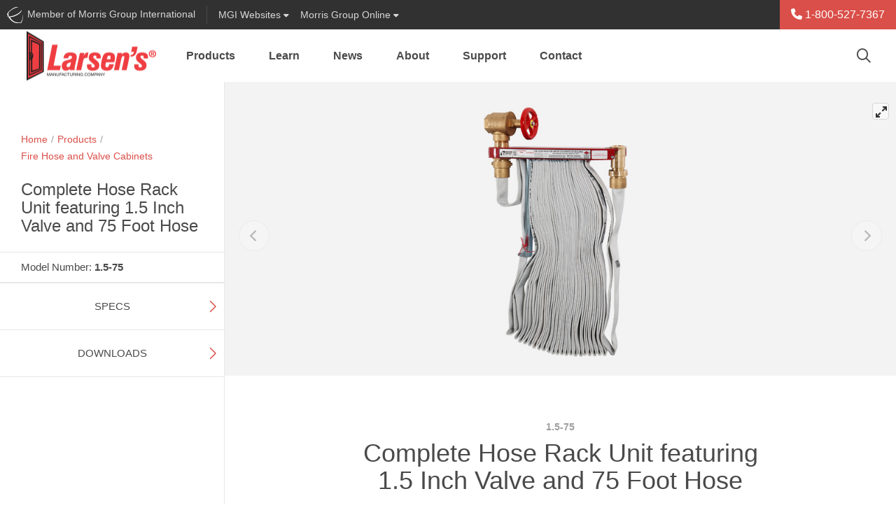

--- FILE ---
content_type: text/html; charset=utf-8
request_url: https://www.larsensmfg.com/modal_sso/connecting.aspx
body_size: 291
content:


<!DOCTYPE html>

<html xmlns="http://www.w3.org/1999/xhtml">
<head><title>
	Larsen&#39;s Mfg.
</title></head>
<body>
    <form method="post" action="./connecting.aspx" id="form1">
<div class="aspNetHidden">
<input type="hidden" name="__VIEWSTATE" id="__VIEWSTATE" value="RHnNmynu/Um1Bs3hKntLfsjm0YRbGs8tuT7zSKv1WLAPwNm2/q3w/ltg8dWhLtqFOg9eSDroZSpgy9iqrFcbtV9Be5ysl6cPH80GeKgRct4=" />
</div>

<div class="aspNetHidden">

	<input type="hidden" name="__VIEWSTATEGENERATOR" id="__VIEWSTATEGENERATOR" value="6B539A38" />
	<input type="hidden" name="__VIEWSTATEENCRYPTED" id="__VIEWSTATEENCRYPTED" value="" />
</div>
        <div>
            <h3>Connecting . . .</h3>
        </div>
    </form>
</body>
</html>


--- FILE ---
content_type: text/html; charset=utf-8
request_url: https://www.larsensmfg.com//Controls/GlobalSearch/algoliaGlobalSearch.aspx?v=639047144308808246
body_size: 1884
content:
<!DOCTYPE html>
<html class="global-search-iframe">
<head><meta charset="utf-8" /><title>
	Global Search Modal - Larsen&#39;s Mfg.
</title><link rel="stylesheet" type="text/css" href="https://cdn.jsdelivr.net/npm/instantsearch.js@2.7.1/dist/instantsearch.min.css" />
    <script src="https://kit.fontawesome.com/1474374f94.js" crossorigin="anonymous"></script>
    
    <link rel="stylesheet" href="https://cdn.jsdelivr.net/npm/instantsearch.css@7/themes/satellite-min.css" /><link rel="stylesheet" href="https://cdn.jsdelivr.net/npm/bootstrap@4.6.2/dist/css/bootstrap.min.css" integrity="sha384-xOolHFLEh07PJGoPkLv1IbcEPTNtaed2xpHsD9ESMhqIYd0nLMwNLD69Npy4HI+N" crossorigin="anonymous" /><link id="fontawesomeCssId" type="text/css" rel="stylesheet" href="https://www.larsensmfg.com/site/larsens/dist/fonts/font-awesome/css/all.min.css" /><link id="siteCssSearchId" type="text/css" rel="stylesheet" href="https://www.larsensmfg.com/site/larsens/dist/css/site.css?v=639047144308808246" /><!-- set in code-behind-->
    <script src="https://cdn.jsdelivr.net/npm/jquery@3.5.1/dist/jquery.slim.min.js" integrity="sha384-DfXdz2htPH0lsSSs5nCTpuj/zy4C+OGpamoFVy38MVBnE+IbbVYUew+OrCXaRkfj" crossorigin="anonymous"></script>
    <script src="https://cdn.jsdelivr.net/npm/bootstrap@4.6.2/dist/js/bootstrap.bundle.min.js" integrity="sha384-Fy6S3B9q64WdZWQUiU+q4/2Lc9npb8tCaSX9FK7E8HnRr0Jz8D6OP9dO5Vg3Q9ct" crossorigin="anonymous"></script>
    
    <script src="../../AngularApp/models/featureUsage.js"></script>
    <script> var localSiteName = 'Larsens';</script>
    <script> var displayXreference = 'False';</script>
</head>
<body class="p-relative" >
    <form method="post" action="./algoliaGlobalSearch.aspx?v=639047144308808246" id="form1">
<div class="aspNetHidden">
<input type="hidden" name="__VIEWSTATE" id="__VIEWSTATE" value="fx8KJTt2UQ8vVm/UObRyPqEkz9iZSlutr4T3sHMPD+dXyZy+Ydf0CIasEEHrxhsezFjg5dSimoFKFpYaf+6HX75Vm7w14KvXXhYYstO/WZ0=" />
</div>
        
        <div class="search-panel" >
            <div class="search-header">
                <div class="row no-gutters search-bar-row">
                    <div id="searchbox" class="col"></div>
                    <div class="modal-close col-auto d-flex">
                        <button type="button" class="close d-flex" onclick="closeModal(event); cancelBtn();" data-dismiss="modal" aria-label="Close">
                          <span aria-hidden="true" class="align-self-center">cancel</span>
                        </button>
                    </div>
                </div>
                <nav id="search-category-nav" class="navbar">
                    <ul id="allNavPills" class="nav nav-pills">
                        <li class="nav-item" id="jumpto-nav-item">
                            <div class="nav-link disabled">Jump to:</div>
                        </li>
                        <li class="nav-item">
                            <a href="#products-container" id="productsPillBtn" class="nav-link nav-tab-item" onclick="productsTabBtn()">Products</a>
                        </li>
                        <li class="nav-item">
                            <a href="#files-container" id="filesPillBtn" class="nav-link nav-tab-item" onclick="filesTabBtn()">Files</a>
                        </li>
                        <li class="nav-item">
                            <a href="#pages-container" id="pagesPillBtn" class="nav-link nav-tab-item" onclick="pagesTabBtn()">Pages</a>
                        </li>
                        <li class="nav-item">
                            <a href="#xreferences-container" id="xreferencesPillBtn" class="nav-link nav-tab-item">Cross-References</a>
                        </li>
                    </ul>
                </nav>
            </div>
            <h2 id="firstRenderMessage" class="text-center d-none">Search across all MGI divisions</h2>
            <div id="searchResultsPanel" class="search-panel__results" data-spy="scroll" data-target="#search-category-nav" data-offset="200">
                <div id="products-container">
                    <div class="results-group-header">Products</div>
                    <div id="hits"></div>
                </div>
                <div id="files-container">
                    <div class="results-group-header">Files</div>
                    <div id="hits-files"></div>
                </div>
                <div id="pages-container">
                    <div class="results-group-header">Pages</div>
                    <div id="hits-cms"></div>
                </div>                
                <div id="xreferences-container">
                    <div class="results-group-header">Cross-References</div>
                    <div id="hits-xreferences"></div>
                </div>
            </div>
            <div id="noResultsNavBar" class="d-none search-no-results">
                <div id="gsNoResults">
                    <h3>No Results. Try searching across all divisions.</h3>
                    <div id="searchAcrossBox" class="d-none">
                        <input type="checkbox" id="scopeToggle" name="scopeToggle">
                        <label for="scopeToggle">
                            Search across all
                                <img src="../../dist/img/search-acorn.png" />
                            MGI Divisions</label>
                    </div>
                </div>
                <div id="locaSearchNoResults" class="d-none">
                    <h3>No Results. Please change your search</h3>
                </div>
            </div>

        </div>

    
<div class="aspNetHidden">

	<input type="hidden" name="__VIEWSTATEGENERATOR" id="__VIEWSTATEGENERATOR" value="5DE9C643" />
	<input type="hidden" name="__VIEWSTATEENCRYPTED" id="__VIEWSTATEENCRYPTED" value="" />
</div></form>

    <script src="https://cdn.jsdelivr.net/npm/algoliasearch@4.14.2/dist/algoliasearch-lite.umd.js" integrity="sha256-dImjLPUsG/6p3+i7gVKBiDM8EemJAhQ0VvkRK2pVsQY=" crossorigin="anonymous"></script>
    <script src="https://cdn.jsdelivr.net/npm/instantsearch.js@4.46.2/dist/instantsearch.production.min.js" integrity="sha256-ZyB2MNb5ZWtSnHS+PBJebb+NFWDxb2qQiVmN5S7DFqc=" crossorigin="anonymous"></script>

    <script type="text/html" id="hit-template">
        
    </script>
    <script type="text/html" id="hit-template-files">
       
    </script>
    <script type="text/html" id="hit-template-cms">
       
    </script>    
    <script src='https://www.larsensmfg.com/assets/js/xReferenceFactory.js?v=639047144308808246'></script>
    <script src='https://www.larsensmfg.com/assets/js/globalSearch.js?v=639047144308808246' defer></script>
</body>
</html>

--- FILE ---
content_type: application/javascript
request_url: https://www.larsensmfg.com/AngularApp/controllers/productDownloadsController.js?v=639047144308808246
body_size: 835
content:
mgiApp.controller('ProductDownloadsController', ['$scope', '$location', '$sce', 'productBaseFactory', function ($scope, $location, $sce, productBaseFactory) {
    var debug = productBaseFactory.debug;

    function ComponentInfo() {
        this.status = { state: false };
        this.showLoader = false;
    }

    var ComponentInfo = new ComponentInfo();

    if (debug) {
        console.log("product downloads info");
        console.log(ComponentInfo);
    }

    //end current product page information


    function handlePromiseError(err) {

        ComponentInfo.status.state = true;
        if (debug) {
            console.log("============= debug: error message");
            console.log(err);
        }
    }

    function ProductDownloads(data) {
        this.mainFile1 = data ? data.MainFile1 : {};
        this.mainFile2 = data ? data.MainFile2 : {};
        this.fileList1 = [];
        this.fileList2 = [];
        this.videos = [];

        if (data && data.FileList1 && data.FileList1.length > 0 ) {
            for (var i = 0; i < data.FileList1.length; i++) {
                this.fileList1.push(data.FileList1[i]);
            }
        }
        if (data && data.FileList2 && data.FileList2.length > 0 ) {
            for (var i = 0; i < data.FileList2.length; i++) {
                this.fileList2.push(data.FileList2[i]);
            }
        }
        if (data && data.Videos && data.Videos.length > 0) {
            for (var i = 0; i < data.Videos.length; i++) {
                this.videos.push(data.Videos[i]);
            }
        }
    }

    var productDownloads = new ProductDownloads();

    function SetResults(res) {
        //TODO: Make this a promise
        productDownloads = new ProductDownloads();

        if (res && res.data) {
            productDownloads = new ProductDownloads(res.data);
        }

        $scope.productDownloads = productDownloads;
    }

    function SetComponentVisibility() {

        var isMainFile1Empty = angular.equals({}, $scope.productDownloads.mainFile1);
        var isMainFile2Empty = angular.equals({}, $scope.productDownloads.mainFile2);

        productBaseFactory.ProductNavBar.hasDownloads = productBaseFactory.ProductNavBar.hasDownloads ||
            ($scope.productDownloads && !isMainFile1Empty) ||
            ($scope.productDownloads && !isMainFile2Empty) ||
            ($scope.productDownloads && $scope.productDownloads.fileList1 && $scope.productDownloads.fileList1.length > 0) ||
            ($scope.productDownloads && $scope.productDownloads.fileList2 && $scope.productDownloads.fileList2.length > 0);

        if (($scope.productDownloads && $scope.productDownloads.fileList1 && $scope.productDownloads.fileList1.length <= 0) &&
            ($scope.productDownloads && $scope.productDownloads.fileList2 && $scope.productDownloads.fileList2.length <= 0)) {
            productBaseFactory.ProductNavBar.uiloadedDownloads = true;
        }

        productBaseFactory.ProductNavBar.loadedDownloads = true;
        productBaseFactory.AnimateTabsCallBack(null, 'ProductDownloadsController');
    }

    function FetchProductDownloads(param) {
        showLoader(true);
        productBaseFactory.FetchProductDownloads(param)
            .then(SetResults, handlePromiseError)
            .then(SetComponentVisibility)
            .then(function () {
                showLoader(false);
            });
    }

    function showLoader(on) {
        ComponentInfo.showLoader = on;
    }

    function fileListLoaded() {
        if (!productBaseFactory.ProductNavBar.uiloadedDownloads) {
            productBaseFactory.ProductNavBar.uiloadedDownloads = true;
        }
        else {
            //console.log("WE DID NOT NEED TO SET IT TO TRUE BECAUSE IT WAS ALREADY TRUE");
        }
    }

    var defaultVideo = 'https://www.youtube.com/embed/TU1_clURLAY';
    var selectedVideo = $sce.trustAsResourceUrl(defaultVideo);

    function setVideo(url) {
        if (!url) {
            url = defaultVideo;
        }
        selectedVideo = $sce.trustAsResourceUrl(url);
        $scope.SelectedVideo = selectedVideo;
    }
    //scope stuff

    $scope.SelectedVideo = selectedVideo;

    $scope.SetVideo = function (link) {
        setVideo(link);
    };

    $scope.productDownloads = productDownloads;

    $scope.FileList1Loaded = function () {
        fileListLoaded();
    };

    $scope.FileList2Loaded = function () {
        fileListLoaded();
    };

    $scope.VideosLoaded = function () {
        fileListLoaded();
    };

    $scope.KeyUp = function (e) {
        if (e.which === 27) {
            setVideo();
        }
    };

    FetchProductDownloads({ productId: productBaseFactory.productId });

}]);

--- FILE ---
content_type: application/javascript
request_url: https://www.larsensmfg.com/AngularApp/controllers/productBaseController.js??v=639047144308808246
body_size: 4961
content:
mgiApp.controller('ProductBaseController', ['$scope', '$location', '$sce', '$q', 'productBaseFactory', 'settingsFactory', 'favoritesService', 'globalFactory', 'serviceSupportFactory', function ($scope, $location, $sce, $q, productBaseFactory, settingsFactory, favoritesService, globalFactory, serviceSupportFactory) {
    var debug = productBaseFactory.debug;
    var reploginUrl = null;
    var isJsonLdProductEnabled = false;

    function ComponentInfo() {
        this.status = { state: false };
        this.showLoader = false;
    }

    var ComponentInfo = new ComponentInfo();

    if (debug) {
        console.log("product page info");
        console.log(ComponentInfo);
    }

    //end current product page information

    function handlePromiseError(err) {
        ComponentInfo.status.state = true;
        if (debug) {
            console.log("============= debug: error message");
            console.log(err);
        }
    }

    // New Feature Usage Code
    var formTypes = {
        inStock: "In Stock",
        requestForQuote: "Request For Quote"
    }

    var inStockStates = Features.inStock.stateNames;

    function changeInStockStateValueForFeatureUsage(inStockContactUsForm) {
        for (var i = 0; i < inStockStates.length; i++) {
            if (inStockContactUsForm.state === inStockStates[i].value) {
                inStockContactUsForm.state = inStockStates[i].name;
            }
        }
    }

    var rfqStates = Features.requestForQuote.stateNames;

    function changeRfqStateValueForFeatureUsage(requestForQuoteForm) {
        for (var i = 0; i < rfqStates.length; i++) {
            if (requestForQuoteForm.projectState === rfqStates[i].value) {
                requestForQuoteForm.projectState = rfqStates[i].name;
            }
        }
    }

    function trackContactUsButtonClick(formType) {
        if (formType === formTypes.inStock) {
            postFeatureUsage(new FeatureUsageFavorites(FeaturePages.productPage.name, Features.inStock.name, Features.inStock.featureActions.openForm.name, window.location.href, window.location.href, new Features.inStock.featureActions.openForm.actionParamsClass(inStockContactUsForm, FeaturePages.productPage.pageElementNames.contactUsToOrderButton)));
        } else if (formType === formTypes.requestForQuote) {
            postFeatureUsage(new FeatureUsageFavorites(FeaturePages.productPage.name, Features.requestForQuote.name, Features.requestForQuote.featureActions.openForm.name, window.location.href, window.location.href, new Features.requestForQuote.featureActions.openForm.actionParamsClass(requestForQuoteForm, FeaturePages.productPage.pageElementNames.contactUsForQuoteButton)));
        }
    }

    function trackCloseModalButtonClick(formType) {
        if (formType === formTypes.inStock) {
            postFeatureUsage(new FeatureUsageFavorites(FeaturePages.inStockModal.name, Features.inStock.name, Features.inStock.featureActions.cancelFormSubmission.name, window.location.href, window.location.href, new Features.inStock.featureActions.cancelFormSubmission.actionParamsClass([], FeaturePages.inStockModal.pageElementNames.closeFormButton)));
        } else if (formType === formTypes.requestForQuote) {
            postFeatureUsage(new FeatureUsageFavorites(FeaturePages.requestForQuoteModal.name, Features.requestForQuote.name, Features.requestForQuote.featureActions.cancelFormSubmission.name, window.location.href, window.location.href, new Features.requestForQuote.featureActions.cancelFormSubmission.actionParamsClass([], FeaturePages.requestForQuoteModal.pageElementNames.closeFormButton)));
        }
    }

    function trackFormSubmission(formType) {
        if (formType === formTypes.inStock) {
            postFeatureUsage(new FeatureUsageFavorites(FeaturePages.inStockModal.name, Features.inStock.name, Features.inStock.featureActions.submitForm.name, window.location.href, window.location.href, new Features.inStock.featureActions.submitForm.actionParamsClass(inStockContactUsForm, FeaturePages.inStockModal.pageElementNames.inStockSubmitFormButton)));
        } else if (formType === formTypes.requestForQuote) {
            postFeatureUsage(new FeatureUsageFavorites(FeaturePages.requestForQuoteModal.name, Features.requestForQuote.name, Features.requestForQuote.featureActions.submitForm.name, window.location.href, window.location.href, new Features.requestForQuote.featureActions.submitForm.actionParamsClass(requestForQuoteForm, FeaturePages.requestForQuoteModal.pageElementNames.requestForQuoteSubmitFormButton)));
        }
    }

    function trackSuccessfulFormSubmission(formType) {
        if (formType === formTypes.inStock) {
            changeInStockStateValueForFeatureUsage(inStockContactUsForm);
            postFeatureUsage(new FeatureUsageFavorites(FeaturePages.inStockModal.name, Features.inStock.name, Features.inStock.featureActions.successfulFormSubmission.name, window.location.href, window.location.href, new Features.inStock.featureActions.successfulFormSubmission.actionParamsClass(inStockContactUsForm, FeaturePages.inStockModal.pageElementNames.inStockSubmitFormButton)));
        } else if (formType === formTypes.requestForQuote) {
            changeRfqStateValueForFeatureUsage(requestForQuoteForm);
            postFeatureUsage(new FeatureUsageFavorites(FeaturePages.requestForQuoteModal.name, Features.requestForQuote.name, Features.requestForQuote.featureActions.successfulFormSubmission.name, window.location.href, window.location.href, new Features.requestForQuote.featureActions.successfulFormSubmission.actionParamsClass(requestForQuoteForm, FeaturePages.requestForQuoteModal.pageElementNames.requestForQuoteSubmitFormButton)));
        }
    }

    function trackFailedFormSubmission(formType) {
        if (formType === formTypes.inStock) {
            changeInStockStateValueForFeatureUsage(inStockContactUsForm);
            postFeatureUsage(new FeatureUsageFavorites(FeaturePages.inStockModal.name, Features.inStock.name, Features.inStock.featureActions.failedFormSubmission.name, window.location.href, window.location.href, new Features.inStock.featureActions.failedFormSubmission.actionParamsClass(inStockContactUsForm, FeaturePages.inStockModal.pageElementNames.inStockSubmitFormButton)));
        } else if (formType === formTypes.requestForQuote) {
            changeRfqStateValueForFeatureUsage(requestForQuoteForm);
            postFeatureUsage(new FeatureUsageFavorites(FeaturePages.requestForQuoteModal.name, Features.requestForQuote.name, Features.requestForQuote.featureActions.failedFormSubmission.name, window.location.href, window.location.href, new Features.requestForQuote.featureActions.failedFormSubmission.actionParamsClass(requestForQuoteForm, FeaturePages.requestForQuoteModal.pageElementNames.requestForQuoteSubmitFormButton)));
        }
    }

    var product = {};

    var listingSettings = settingsFactory.ListingSettings;

    // set favorites button to false
    $scope.productIsInitialized = false;

    function ProductViewModel(p) {
        this.ProductId = p ? p.ProductId : null;
        this.IsAddOn = p ? p.IsAddOn : null;
        this.ShowPage = p ? p.ShowPage : null;
        this.CustomerOrderOptionsAvailable = p ? p.CustomerOrderOptionsAvailable : null;
        this.Description = p ? $sce.trustAsHtml(p.Description) : null;
        this.Details = p ? $sce.trustAsHtml(p.Details) : null;
        this.DisplayText1 = p ? p.DisplayText1 : null;
        this.DisplayText2 = p ? p.DisplayText2 : null;
        this.DisplayText3 = p ? p.DisplayText3 : null;
        this.DisplayText4 = p ? p.DisplayText4 : null;
        this.DetailsRaw = p ? p.Details : null;
        this.InStock = p ? p.InStock : null;
        this.RequestForQuote = p ? p.RequestForQuote : null;
        this.IsConfigurable = p ? p.IsConfigurable : null;
        this.ModelNumber = p ? p.ModelNumber : null;
        this.Name = p ? p.Name : null;
        this.TabledVariations = p ? $sce.trustAsHtml(p.TabledVariations) : null;
        this.Price = p ? p.Price.toLocaleString('en-US', { minimumFractionDigits: 2, maximumFractionDigits: 2 }) : null;
        this.DisplayListPrice = p ? p.DisplayListPrice : null;
        this.EnableRepContact = p ? p.EnableRepContact : null;
        this.ProductIcons = [];
        if (p && p.ProductIcons && p.ProductIcons.length > 0) {
            for (var i = 0; i < p.ProductIcons.length > 0; i++) {
                this.ProductIcons.push(p.ProductIcons[i]);
            }
        }

        this.ChildProducts = p ? p.ChildProducts : null;
    }

    function SetComponentVisibility() {
        return $q(function (resolve, reject) {
            var hasDetails = product.DetailsRaw ? true : false;
            var hasTabledVariations = product.TabledVariations ? true : false;
            productBaseFactory.ProductNavBar.hasDetails = productBaseFactory.ProductNavBar.hasDetails || hasDetails;
            productBaseFactory.ProductNavBar.loadedDetails = true;
            productBaseFactory.ProductNavBar.uiloadedDetails = true;
            productBaseFactory.AnimateTabsCallBack(null, 'ProductBaseController');
            productBaseFactory.ProductNavBar.hasTabledVariations = productBaseFactory.ProductNavBar.hasTabledVariations || hasTabledVariations;
            productBaseFactory.ProductNavBar.loadedTabledVariations = true;
            productBaseFactory.ProductNavBar.uiloadedTabledVariations = true;
            productBaseFactory.ProductNavBar.hasModelVariations = product.ChildProducts && product.ChildProducts.length > 0 ? true : false;
            resolve(productBaseFactory.ProductNavBar.hasDetails);
        });
    }


    function SetResults(res) {
        return $q(function (resolve, reject) {
            product = new ProductViewModel(res.data);
            if (product.ShowPage === false) {
                reject("REDIRECT");
            }
            else {
                $scope.product = product;
                if (isJsonLdProductEnabled && isJsonLdProductEnabled == "True") {
                    $scope.generateJsonLdScript().then(function (jsonLdScript) {
                        var scriptElement = document.createElement('script');
                        scriptElement.type = 'application/ld+json';
                        scriptElement.text = jsonLdScript;
                        document.head.appendChild(scriptElement);
                        resolve(true);
                    }, function (error) {
                        console.error("Error generating JSON-LD script:", error);
                        reject(error);
                    });
                }
                else {
                    resolve(true); //ensures favorites will work when enabled or disabled
                }
            }
        });
    }

    function handleProductError(err) {
        if (err === 'REDIRECT') {
            var newurl = window.location.protocol + "//" + window.location.host + "/product-categories";
            window.location.href = newurl;
        }
        else {
            console.log("unhandled product error");
            console.log(err);
        }

    }

    function FetchProduct(param) {
        showLoader(true);     

        InitializeSettings()
            .then(function (resolve) {
                return productBaseFactory.FetchProduct(param);
            })
            .then(SetResults, handlePromiseError)
            .then(SetComponentVisibility, handleProductError)
            .then(function () {
                favoritesService.FetchFavorites(settingsFactory.MgiUser.email, settingsFactory.DivisionNumber).then(function (res) {
                    // Initialize favorites button
                    $scope.productIsInitialized = true;

                    if (res && res.data && res.data.things && res.data.things.length > 0) {
                        for (var i = 0; i < res.data.things.length; i++) {
                            if (res.data.things[i].externalThingId == param.productId) {
                                product.IsFavorite = true;
                                product.thing = res.data.things[i];
                                break;
                            }
                        }
                    }
                    else {
                        console.log("no data returned . . .");
                    }
                });
            });
    }

    function showLoader(on) {
        ComponentInfo.showLoader = on;
    }

    function setSiteSetting(res) {
        {
            return $q(function (resolve, reject) {
                resolve(res && res.data && res.data.hasObj === true);
            });

        }
    }

    function doesProductExist() {
        return $q(function (resolve, reject) {
            productBaseFactory.DoesModelNumberExistInConfiguratorByProductId({ productId: productBaseFactory.productId })
                .then(function (res) {
                    resolve(res && res.data && res.data.Obj === true)
                });
        });

    }

    function InitializeSettings() {
        var pKeyNameFull = settingsFactory.GetBySettingName("productKeyNameFull");
        var pKeyNameShort = settingsFactory.GetBySettingName("productKeyNameShort");
        var isJsonLdEnabled = settingsFactory.GetBySettingName("EnableJsonLdOnProduct");
        var initialzeWebServicesUrl = settingsFactory.InitializeMgiServicesUrl();
        var divisionNumber = settingsFactory.GetSiteDivisionNumber();
        var muser = settingsFactory.GetMgiUser();
        var def = $q.defer();
        $q.all([pKeyNameFull, pKeyNameShort, initialzeWebServicesUrl, divisionNumber, muser, isJsonLdEnabled]).then(function (results) {
            if (results[0].data && results[0].data.retCode === settingsFactory.ResultCodes.Success) {
                listingSettings.productKeyNameFull = results[0].data.Obj;
            }
            if (results[1].data && results[1].data.retCode === settingsFactory.ResultCodes.Success) {
                listingSettings.productKeyNameShort = results[1].data.Obj;
            }
            if (results[3].data) {
                settingsFactory.DivisionNumber = results[3].data.divisionNumber;
            }
            if (results[4]) {
                settingsFactory.MgiUser = results[4];
            }
            if (results[5]) {
                isJsonLdProductEnabled = results[5].data.Obj;
            }
            def.resolve(listingSettings);
        });
        return def.promise;
    }

    function fetchSiteSettingByName(name) {
        return settingsFactory.GetBySettingName(name);
    }

    //favorites
    function fullPageSSO(show, thing) {
        //construct the url with the proper ACTION and ACTION data here
        var modalUrl = '/modal_sso/login_modal.aspx';
        var action = 'AddFavorite';
        var favorite = JSON.stringify(thing);

        serviceSupportFactory.FetchDivisionInfo()
            .then(function (res) {
                modalUrl = modalUrl + "?action=" + action + "&actionData=" + favorite + "&gaFolderName=" + res.data.divisionFolderName + "&gaDivisionDisplayName=" + res.data.divisionName;
                window.location.href = modalUrl;
            }, function (err) {
                console.log(err);
            });
    }

    //scope stuff
    $scope.ListingSettings = listingSettings;
    $scope.product = product;
    $scope.FormTypes = formTypes;
    $scope.TrackContactUsButtonClick = function (formType) {
        trackContactUsButtonClick(formType);
    }
    $scope.TrackCloseModalButtonClick = function (formType) {
        trackCloseModalButtonClick(formType);
    }

    $scope.InitializeStuff = function () {
        //Make popovers work
        $('[data-toggle=popover]').popover({
            placement: 'top',
            trigger: 'focus',
            html: true,
            title: 'Toolbox'
        })
    };

    var baseProductNavBar = productBaseFactory.ProductNavBar;
    $scope.BaseProductNavBar = baseProductNavBar;

    $scope.ToggleFavoriteItem = function (prod) {
        if (settingsFactory.MgiUser && settingsFactory.MgiUser.email) {
            favoritesService.ToggleFavoriteItem(prod).then(function (res) {
                if (res) {
                    prod.IsFavorite = true;
                    prod.thing = new ThingDto(res);
                }
                else {
                    prod.IsFavorite = false;                    
                }
            });
        }
        else {
            var thing = new UserListOfThingsThingDto();
            thing.divisionNumber = ""; //the code-behind will fetch it for us from here
            thing.externalThingId = prod.ProductId;
            thing.thingType = thingTypes.PRODUCT;
            thing.listName = "Main";
            thing.email = ""; //we don't know this yet
            globalFactory.TrackClicks(new FeatureUsageFavorites(FeaturePages.productPage.name, Features.favorites.name, Features.favorites.featureActions.addFavorite.name, window.location.href, globalFactory.GetCanonicalUrl(), new Features.favorites.featureActions.addFavorite.actionParamsClass([{ modelNumber: prod.ModelNumber }], FeaturePages.productPage.pageElementNames.addFavoriteBreadcrumbsButton)));
            if (useModalSSO) {
                openLoginModal(true, thing);
            }
            else {
                fullPageSSO(true, thing);
            }

        }
    };

    // Tracking add favorites breadcrumbs
    $scope.TrackFavoritesAddBreadCrumbs = function (prod) {
        if (!prod.IsFavorite) {
            globalFactory.TrackClicks(new FeatureUsageFavorites(FeaturePages.productPage.name, Features.favorites.name, Features.favorites.featureActions.addFavorite.name, window.location.href, globalFactory.GetCanonicalUrl(), new Features.favorites.featureActions.addFavorite.actionParamsClass([{ modelNumber: prod.ModelNumber }], FeaturePages.productPage.pageElementNames.addFavoriteBreadcrumbsButton)));
        }
        else {
            globalFactory.TrackClicks(new FeatureUsageFavorites(FeaturePages.productPage.name, Features.favorites.name, Features.favorites.featureActions.removeFavorite.name, window.location.href, globalFactory.GetCanonicalUrl(), new Features.favorites.featureActions.removeFavorite.actionParamsClass([{ modelNumber: prod.ModelNumber }], FeaturePages.productPage.pageElementNames.removeFavoriteBreadcrumbsButton)));
        }
    };

    // Tracking add favorites product intro
    $scope.TrackFavoritesAddProductIntro = function (prod) {
        if (!prod.IsFavorite) {
            globalFactory.TrackClicks(new FeatureUsageFavorites(FeaturePages.productPage.name, Features.favorites.name, Features.favorites.featureActions.addFavorite.name, window.location.href, globalFactory.GetCanonicalUrl(), new Features.favorites.featureActions.addFavorite.actionParamsClass([{ modelNumber: prod.ModelNumber }], FeaturePages.productPage.pageElementNames.addFavoriteCenterPageButton)));
        }
        else {
            globalFactory.TrackClicks(new FeatureUsageFavorites(FeaturePages.productPage.name, Features.favorites.name, Features.favorites.featureActions.removeFavorite.name, window.location.href, globalFactory.GetCanonicalUrl(), new Features.favorites.featureActions.removeFavorite.actionParamsClass([{ modelNumber: prod.ModelNumber }], FeaturePages.productPage.pageElementNames.removeFavoriteCenterPageButton)));
        }
    };

    //contact us pardot form changes ============================================== IN STOCK FEATURE
    //populate this when the top level product information is loaded
    var inStockContactUsForm = {
        firstName: null,
        firstNameIsValid: false,
        lastName: null,
        lastNameIsValid: false,
        email: null,
        emailIsValid: false,
        state: null,
        stateIsValid: false,
        modelNumber: null,
        productPageURL: pageCanonicalUrl,
        divisionWebsiteURL: window.location.protocol + "//" + window.location.host,
        subscribeToReceiveUpdates: null,
        subscribeToReceiveUpdatesDefaultFormValue: "2659816",
        subscribeToReceiveUpdatesCheckbox: false
    };

    // request for quote pardot form
    var requestForQuoteForm = {
        firstName: null,
        firstNameIsValid: false,
        lastName: null,
        lastNameIsValid: false,
        email: null,
        emailIsValid: false,
        companyName: null,
        companyNameIsValid: false,
        companyRole: null,
        companyRoleIsValid: false,
        projectName: null,
        projectNameIsValid: false,
        projectCity: null,
        projectCityIsValid: false,
        projectState: null,
        projectStateIsValid: false,
        modelNumber: null,
        productPageURL: pageCanonicalUrl,
        divisionWebsiteURL: window.location.protocol + "//" + window.location.host,
        comments: null,
        commentsIsValid: false,
        subscribeToReceiveUpdates: null,
        subscribeToReceiveUpdatesDefaultFormValue: "3134685",
        subscribeToReceiveUpdatesCheckbox: false
    }

    //from favoriteListingController.js
    function validateEmail(email) {
        const re = /^(([^<>()[\]\\.,;:\s@\"]+(\.[^<>()[\]\\.,;:\s@\"]+)*)|(\".+\"))@((\[[0-9]{1,3}\.[0-9]{1,3}\.[0-9]{1,3}\.[0-9]{1,3}\])|(([a-zA-Z\-0-9]+\.)+[a-zA-Z]{2,}))$/;
        console.log("validateEmail");
        console.log(email);
        var isValid = email !== null && email !== "";
        if (isValid) {
            console.log("Validating " + email + " . . . ");
            isValid = re.test(email);
        }
        return isValid;
    }

    function validateRequiredAndLength(str, len) {
        if (!str) {
            return false;
        }
        else if (str.length > len) {
            return false;
        }
        else {
            return true;
        }
    }

    function resetFormFieldValidationFlags() {
        inStockContactUsForm.firstNameIsValid = false;
        inStockContactUsForm.lastNameIsValid = false;
        inStockContactUsForm.emailIsValid = false;
        inStockContactUsForm.emailIsValid = false;
        inStockContactUsForm.stateIsValid = false;
    }

    // request for quote reset form
    function resetRequestForQuoteFormFieldValidationFlags() {
        requestForQuoteForm.firstNameIsValid = false;
        requestForQuoteForm.lastNameIsValid = false;
        requestForQuoteForm.emailIsValid = false;
        requestForQuoteForm.companyNameIsValid = false;
        requestForQuoteForm.companyRoleIsValid = false;
        requestForQuoteForm.projectNameIsValid = false;
        requestForQuoteForm.projectCityIsValid = false;
        requestForQuoteForm.projectStateIsValid = false;
        requestForQuoteForm.commentsIsValid = false;
    }

    function validateInStockForm() {
        if (!inStockContactUsForm) {
            return false;
        }
        inStockContactUsForm.firstNameIsValid = validateRequiredAndLength(inStockContactUsForm.firstName, 40);
        inStockContactUsForm.lastNameIsValid = validateRequiredAndLength(inStockContactUsForm.lastName, 80);
        inStockContactUsForm.emailIsValid = validateRequiredAndLength(inStockContactUsForm.email, 255);
        inStockContactUsForm.emailIsValid = inStockContactUsForm.emailIsValid && validateEmail(inStockContactUsForm.email);
        inStockContactUsForm.stateIsValid = validateRequiredAndLength(inStockContactUsForm.state, 80);

        return inStockContactUsForm.firstNameIsValid && inStockContactUsForm.lastNameIsValid && inStockContactUsForm.emailIsValid && inStockContactUsForm.stateIsValid;
    }

    // validate request for quote form
    function validateRequestForQuoteForm() {
        if (!requestForQuoteForm) {
            return false;
        }
        requestForQuoteForm.firstNameIsValid = validateRequiredAndLength(requestForQuoteForm.firstName, 40);
        requestForQuoteForm.lastNameIsValid = validateRequiredAndLength(requestForQuoteForm.lastName, 80);
        requestForQuoteForm.emailIsValid = validateRequiredAndLength(requestForQuoteForm.email, 255);
        requestForQuoteForm.emailIsValid = requestForQuoteForm.emailIsValid && validateEmail(requestForQuoteForm.email);
        requestForQuoteForm.companyNameIsValid = validateRequiredAndLength(requestForQuoteForm.companyName, 80); // fix this character length
        requestForQuoteForm.companyRoleIsValid = validateRequiredAndLength(requestForQuoteForm.companyRole, 80); // fix this character length
        requestForQuoteForm.projectNameIsValid = validateRequiredAndLength(requestForQuoteForm.projectName, 80); // fix this character length
        requestForQuoteForm.projectCityIsValid = validateRequiredAndLength(requestForQuoteForm.projectCity, 80); // fix this character length
        requestForQuoteForm.projectStateIsValid = validateRequiredAndLength(requestForQuoteForm.projectState, 80);
        requestForQuoteForm.commentsIsValid = validateRequiredAndLength(requestForQuoteForm.comments, 5000); // fix this character length

        return requestForQuoteForm.firstNameIsValid && requestForQuoteForm.lastNameIsValid && requestForQuoteForm.emailIsValid && requestForQuoteForm.companyNameIsValid && requestForQuoteForm.companyRoleIsValid && requestForQuoteForm.projectNameIsValid && requestForQuoteForm.projectCityIsValid && requestForQuoteForm.projectStateIsValid && requestForQuoteForm.commentsIsValid;
    }

    $scope.ContactUsToOrderClicked = function () {

    };

    $scope.ShowInStockSuccessMessage = false;
    $scope.ShowInStockErrorMessage = false;
    $scope.InStockErrorMessage = "";
    $scope.InStockContactUsForm = inStockContactUsForm;
    $scope.InStockFormSubmitted = false;
    $scope.SubmitContactUsForm = function () {
        $scope.InStockFormSubmitted = true;
        inStockContactUsForm.subscribeToReceiveUpdates = inStockContactUsForm.subscribeToReceiveUpdatesCheckbox ? inStockContactUsForm.subscribeToReceiveUpdatesDefaultFormValue : null;
        inStockContactUsForm.modelNumber = product.ModelNumber;
        resetFormFieldValidationFlags();
        if (validateInStockForm()) {
             
            //track event contact in stock submit
            trackFormSubmission(formTypes.inStock);
            
            productBaseFactory.SubmitContactUsForm(inStockContactUsForm).then(function (res) {
                $scope.ShowInStockSuccessMessage = true;
                trackSuccessfulFormSubmission(formTypes.inStock);
            }, function (err) {
                $scope.ShowInStockErrorMessage = true;
                $scope.InStockErrorMessage = err.data;
                trackFailedFormSubmission(formTypes.inStock);
            });
        }
    };

    // request for quote
    $scope.ShowRequestForQuoteSuccessMessage = false;
    $scope.ShowRequestForQuoteErrorMessage = false;
    $scope.RequestForQuoteErrorMessage = "";
    $scope.RequestForQuoteForm = requestForQuoteForm;
    $scope.RequestForQuoteFormSubmitted = false;
    $scope.SubmitRequestForQuoteForm = function () {
        $scope.RequestForQuoteFormSubmitted = true;
        requestForQuoteForm.subscribeToReceiveUpdates = requestForQuoteForm.subscribeToReceiveUpdatesCheckbox ? requestForQuoteForm.subscribeToReceiveUpdatesDefaultFormValue : null;
        requestForQuoteForm.modelNumber = product.ModelNumber;
        resetRequestForQuoteFormFieldValidationFlags();
        if (validateRequestForQuoteForm()) {

            //track event contact requeset for quote submit
            trackFormSubmission(formTypes.requestForQuote);

            productBaseFactory.SubmitRequestForQuoteForm(requestForQuoteForm).then(function (res) {
                $scope.ShowRequestForQuoteSuccessMessage = true;
                trackSuccessfulFormSubmission(formTypes.requestForQuote);
            }, function (err) {
                $scope.ShowRequestForQuoteErrorMessage = true;
                $scope.RequestForQuoteErrorMessage = err.data;
                trackFailedFormSubmission(formTypes.requestForQuote);
            });
        }
    };
    
    $scope.generateJsonLdScript = function () {
        return $q(function (resolve, reject) {
            var jsonLd = {
                "@context": "https://schema.org/",
                "@type": "Product",
                // "sku": $scope.product.ModelNumber,
                "mpn": $scope.product.ModelNumber,
                "image": [],
                "name": $scope.product.Name,
                "description": $scope.product.Description.toString().replace(/<[^>]*>/g, ''),
                "brand": {
                    "@type": "Brand",
                    "name": ""
                },
                "offers": {
                    "@type": "Offer",
                    "url": $location.absUrl(),
                    "priceCurrency": "USD",
                    // "price": $scope.product.Price,
                    // "availability": $scope.product.InStock ? "https://schema.org/InStock" : "https://schema.org/OutOfStock"
                }
            };
            
            if ($scope.product.DisplayListPrice) {
                jsonLd.offers.price = $scope.product.Price;
            }

            if ($scope.product.InStock) {
                jsonLd.offers.availability = "https://schema.org/InStock";
            }

            if ($scope.product.Price > 0) {
                jsonLd.offers.price = $scope.product.Price;
            }

            if ($scope.product.InStock) {
                jsonLd.offers.availability = "https://schema.org/InStock";
            }

            var promises = [];

            // Fetch site name
            var siteNamePromise = settingsFactory.GetBySettingName("siteName").then(function (response) {
                if (response.data && response.data.retCode === settingsFactory.ResultCodes.Success) {
                    jsonLd.brand.name = response.data.Obj;
                }
            });
            promises.push(siteNamePromise);

            // Fetch product images
            var productImagesPromise = productBaseFactory.FetchProductImages({ productId: productBaseFactory.productId }).then(function (response) {
                if (response.data) {
                    if (Array.isArray(response.data)) {
                        jsonLd.image = response.data.map(function (image) {
                            return image.Filename;
                        });
                    } else {
                        jsonLd.image = [response.data.Filename];
                    }
                }
            });
            promises.push(productImagesPromise);

            // Wait for all promises to resolve
            $q.all(promises).then(function () {
                resolve(JSON.stringify(jsonLd));
            }).catch(function (error) {
                reject(error);
            });
        });
    };

    FetchProduct({ productId: productBaseFactory.productId });
}]);

--- FILE ---
content_type: image/svg+xml
request_url: https://www.larsensmfg.com/dist/img/footer-logo-mgi.svg
body_size: 7232
content:
<svg id="Layer_1" data-name="Layer 1" xmlns="http://www.w3.org/2000/svg" viewBox="0 0 379.6 265.69"><defs><style>.cls-1{fill:#9b9d9f;}.cls-2{fill:#7e8081;}</style></defs><title>Morris Group FINAL ART</title><path class="cls-1" d="M149,125.28c11.49.39,26-2.47,41.65-9.18,29.44-12.62,49.17-32.83,45-45.74l0-.18c-2.25,12.19-21.08,28.55-47,39.68-27.3,11.7-53.35,13.71-62.66,5.58h-.08a4.76,4.76,0,0,0,.53,1c2.3,3.1,5.94,5.46,10.63,7l0,.07c1.21,1.63,2.49,3.29,3.77,5.08l.15.23.69,1c11.19,15.86,19.47,24.64,35.6,33.8,20.72,11.73,56.14,5.21,56.19,5.23h.08v0c0-.06,16.72-29.7,11.28-52.89a138,138,0,0,0-5.44-18.77l-.08,0c.36,1.13.62,2,1,3.27l.09.32a139.51,139.51,0,0,1,3.53,17.16c3.22,21.85-14.52,47.94-14.53,48v0h-.07s-33.29,3.26-51.53-9.19c-13.34-9.12-20.3-17.41-28.65-31.26Z" transform="translate(0 0.84)"/><path class="cls-1" d="M212,54.93c-7.94-3-20.06-1.09-41,11.2-39.87,23.4-36.08,35.7-28.13,49l.23.61a46.91,46.91,0,0,1-11-.56l-.32-.09c-5.54-11.45-3.18-24.76,30.09-48.23,27.86-19.65,41-19.32,50-12.24Z" transform="translate(0 0.84)"/><path class="cls-1" d="M7.77,193.43c.13-.71.38-1.09.71-1.09s.59.21,1.13,1.3L21,217.21l11.37-23.86c.33-.67.54-1,.92-1s.63.42.75,1.3l3.81,25.83c.37,2.63.79,3.84,2,4.22a8.57,8.57,0,0,0,2.59.42c.38,0,.67,0,.67.29s-.5.46-1.08.46c-1.05,0-6.82-.13-8.49-.25-1-.09-1.21-.21-1.21-.46s.17-.34.46-.46.38-.63.21-1.8L30.55,203.5h-.17l-9.11,19c-1,2-1.17,2.34-1.54,2.34s-.8-.84-1.47-2.09c-1-1.93-4.3-8.32-4.8-9.49-.38-.88-2.89-6.14-4.35-9.28H8.94L6.77,220.6a17.25,17.25,0,0,0-.13,2c0,.79.55,1.17,1.26,1.34a8.57,8.57,0,0,0,1.75.21c.34,0,.63.08.63.29,0,.37-.37.46-1,.46-1.76,0-3.64-.13-4.39-.13s-2.8.13-4.14.13c-.42,0-.75-.09-.75-.46,0-.21.25-.29.67-.29A5.15,5.15,0,0,0,1.92,224c1.17-.25,1.51-1.88,1.72-3.3Z" transform="translate(0 0.84)"/><path class="cls-1" d="M46.09,209.06c0-7.15,4.73-16.38,17.26-16.38,10.41,0,16.89,6.06,16.89,15.63s-6.69,17.13-17.3,17.13C50.94,225.44,46.09,216.46,46.09,209.06Zm28.3.79c0-9.36-5.39-15.17-12.25-15.17-4.81,0-10.28,2.68-10.28,13.09,0,8.69,4.81,15.58,12.83,15.58C67.62,223.35,74.39,221.93,74.39,209.85Z" transform="translate(0 0.84)"/><path class="cls-1" d="M90,205.38c0-6.35,0-7.52-.08-8.86s-.42-2.09-1.8-2.38A8.9,8.9,0,0,0,86.5,194c-.46,0-.71-.09-.71-.38s.29-.38.92-.38c2.22,0,4.85.13,5.73.13,1.42,0,4.59-.13,5.89-.13,2.63,0,5.43.25,7.69,1.8a7.25,7.25,0,0,1,2.84,5.73c0,3.09-1.29,5.93-5.52,9.36,3.72,4.68,6.61,8.4,9.07,11,2.34,2.42,4.06,2.71,4.68,2.84a7,7,0,0,0,1.17.13c.34,0,.51.12.51.33s-.3.42-.8.42h-4c-2.34,0-3.38-.21-4.47-.8-1.8-1-3.39-2.92-5.73-6.14-1.67-2.3-3.59-5.14-4.13-5.77a.88.88,0,0,0-.76-.29l-3.63-.08c-.21,0-.34.08-.34.33v.59c0,3.88,0,7.19.21,8.94.13,1.21.38,2.13,1.63,2.3a20.41,20.41,0,0,0,2,.17c.33,0,.5.12.5.33s-.29.42-.83.42c-2.43,0-5.52-.13-6.15-.13-.79,0-3.42.13-5.1.13-.54,0-.83-.13-.83-.42s.16-.33.67-.33a7.06,7.06,0,0,0,1.5-.17c.84-.17,1-1.09,1.21-2.3.21-1.75.21-5.06.21-8.9Zm4.93,3.31c0,.45.09.62.38.75a11.12,11.12,0,0,0,3.18.41c1.67,0,2.21-.16,3-.71,1.26-.92,2.47-2.84,2.47-6.27,0-5.93-3.93-7.64-6.4-7.64a9.56,9.56,0,0,0-2.21.16c-.29.09-.38.25-.38.59Z" transform="translate(0 0.84)"/><path class="cls-1" d="M122.61,205.38c0-6.35,0-7.52-.09-8.86s-.42-2.09-1.79-2.38a9.06,9.06,0,0,0-1.63-.12c-.46,0-.72-.09-.72-.38s.3-.38.92-.38c2.22,0,4.85.13,5.73.13,1.42,0,4.6-.13,5.89-.13,2.64,0,5.44.25,7.69,1.8a7.25,7.25,0,0,1,2.84,5.73c0,3.09-1.29,5.93-5.51,9.36,3.72,4.68,6.6,8.4,9.07,11,2.34,2.42,4.05,2.71,4.68,2.84a6.94,6.94,0,0,0,1.17.13c.33,0,.5.12.5.33s-.29.42-.79.42h-4c-2.34,0-3.39-.21-4.48-.8-1.79-1-3.38-2.92-5.72-6.14-1.67-2.3-3.6-5.14-4.14-5.77a.87.87,0,0,0-.75-.29l-3.64-.08c-.21,0-.33.08-.33.33v.59c0,3.88,0,7.19.21,8.94.12,1.21.37,2.13,1.63,2.3a20,20,0,0,0,2,.17c.34,0,.51.12.51.33s-.3.42-.84.42c-2.42,0-5.52-.13-6.14-.13-.8,0-3.43.13-5.1.13-.55,0-.84-.13-.84-.42s.17-.33.67-.33a6.9,6.9,0,0,0,1.5-.17c.84-.17,1-1.09,1.22-2.3.21-1.75.21-5.06.21-8.9Zm4.93,3.31c0,.45.08.62.37.75a11.17,11.17,0,0,0,3.18.41c1.67,0,2.22-.16,3-.71,1.25-.92,2.46-2.84,2.46-6.27,0-5.93-3.93-7.64-6.39-7.64a9.61,9.61,0,0,0-2.22.16c-.29.09-.37.25-.37.59Z" transform="translate(0 0.84)"/><path class="cls-1" d="M155.2,205.38c0-6.35,0-7.52-.08-8.86s-.51-2.13-1.42-2.34a6.24,6.24,0,0,0-1.51-.16c-.42,0-.67-.09-.67-.42s.34-.34,1-.34c1.59,0,4.23.13,5.44.13,1,0,3.51-.13,5.1-.13.54,0,.87.09.87.34s-.25.42-.66.42a7.4,7.4,0,0,0-1.26.12c-1.13.21-1.46.92-1.54,2.38s-.09,2.51-.09,8.86v7.36c0,4,0,7.35.17,9.15.12,1.13.42,1.88,1.67,2.05a18.54,18.54,0,0,0,2.13.17c.46,0,.67.12.67.33s-.33.42-.79.42c-2.76,0-5.39-.13-6.52-.13-1,0-3.6.13-5.27.13-.54,0-.83-.13-.83-.42s.16-.33.66-.33a7.08,7.08,0,0,0,1.51-.17c.83-.17,1.09-.88,1.21-2.09.21-1.76.21-5.06.21-9.11Z" transform="translate(0 0.84)"/><path class="cls-1" d="M172.83,224.36c-.67-.3-.79-.51-.79-1.42,0-2.3.17-4.81.21-5.48s.17-1.09.5-1.09.42.38.42.72a9.26,9.26,0,0,0,.37,2.13,5.77,5.77,0,0,0,6,4.22c3.76,0,5.6-2.55,5.6-4.77,0-2-.63-4-4.09-6.68l-1.93-1.51c-4.59-3.59-6.18-6.52-6.18-9.9,0-4.6,3.84-7.9,9.65-7.9a20.35,20.35,0,0,1,5.56.71c.38.08.59.21.59.5,0,.54-.17,1.75-.17,5,0,.92-.13,1.26-.46,1.26s-.42-.25-.42-.75a5,5,0,0,0-1.09-2.76A5.25,5.25,0,0,0,182,194.6c-3.09,0-5,1.8-5,4.3,0,1.93,1,3.39,4.43,6l1.17.88c5.05,3.8,6.85,6.69,6.85,10.66a8.42,8.42,0,0,1-3.93,7.27,12,12,0,0,1-6.64,1.71A14.58,14.58,0,0,1,172.83,224.36Z" transform="translate(0 0.84)"/><path class="cls-1" d="M239.45,222.06c0,1.13,0,1.21-.55,1.5-2.71,1.42-6.81,1.88-10.07,1.88-10.24,0-19.31-4.84-19.31-16.38a15.64,15.64,0,0,1,7.27-13.67A20.31,20.31,0,0,1,228,192.68a49.69,49.69,0,0,1,7.39.67,30.69,30.69,0,0,0,3.31.46c.5,0,.58.21.58.5a56.83,56.83,0,0,0-.29,6.85c0,.67-.13.88-.46.88s-.38-.21-.42-.54a5.79,5.79,0,0,0-1.42-3.47c-1.25-1.34-4.6-3.26-9.32-3.26a12.08,12.08,0,0,0-8.28,2.59c-2.34,2-3.84,5.1-3.84,10.24,0,9,5.73,15.71,14.54,15.71a9.3,9.3,0,0,0,3.56-.46,1.48,1.48,0,0,0,.79-1.54v-3.93c0-2.09,0-3.68,0-4.93,0-1.43-.42-2.09-1.8-2.39a8.9,8.9,0,0,0-1.63-.12c-.38,0-.63-.09-.63-.34s.3-.41.88-.41c2.18,0,4.81.12,6.06.12s3.51-.12,4.89-.12c.55,0,.84.08.84.41s-.25.34-.55.34a6.8,6.8,0,0,0-1.12.12c-1.13.21-1.55.92-1.59,2.39,0,1.25,0,2.92,0,5Z" transform="translate(0 0.84)"/><path class="cls-1" d="M252.14,205.38c0-6.35,0-7.52-.08-8.86s-.42-2.09-1.8-2.38a8.9,8.9,0,0,0-1.63-.12c-.46,0-.71-.09-.71-.38s.3-.38.92-.38c2.22,0,4.85.13,5.73.13,1.42,0,4.6-.13,5.89-.13,2.64,0,5.44.25,7.69,1.8a7.25,7.25,0,0,1,2.84,5.73c0,3.09-1.29,5.93-5.51,9.36,3.72,4.68,6.6,8.4,9.07,11,2.34,2.42,4.05,2.71,4.68,2.84a6.94,6.94,0,0,0,1.17.13c.33,0,.5.12.5.33s-.29.42-.8.42h-4c-2.34,0-3.38-.21-4.47-.8-1.79-1-3.38-2.92-5.72-6.14-1.67-2.3-3.6-5.14-4.14-5.77a.87.87,0,0,0-.75-.29l-3.64-.08c-.21,0-.33.08-.33.33v.59c0,3.88,0,7.19.21,8.94.12,1.21.37,2.13,1.63,2.3a20,20,0,0,0,2,.17c.34,0,.51.12.51.33s-.3.42-.84.42c-2.43,0-5.52-.13-6.14-.13-.8,0-3.43.13-5.1.13-.55,0-.84-.13-.84-.42s.17-.33.67-.33a6.9,6.9,0,0,0,1.5-.17c.84-.17,1.05-1.09,1.22-2.3.2-1.75.2-5.06.2-8.9Zm4.94,3.31c0,.45.08.62.37.75a11.12,11.12,0,0,0,3.18.41c1.67,0,2.21-.16,3-.71,1.25-.92,2.46-2.84,2.46-6.27,0-5.93-3.93-7.64-6.39-7.64a9.61,9.61,0,0,0-2.22.16c-.29.09-.37.25-.37.59Z" transform="translate(0 0.84)"/><path class="cls-1" d="M280,209.06c0-7.15,4.72-16.38,17.26-16.38,10.4,0,16.88,6.06,16.88,15.63s-6.69,17.13-17.3,17.13C284.82,225.44,280,216.46,280,209.06Zm28.29.79c0-9.36-5.39-15.17-12.25-15.17-4.8,0-10.28,2.68-10.28,13.09,0,8.69,4.81,15.58,12.83,15.58C301.5,223.35,308.27,221.93,308.27,209.85Z" transform="translate(0 0.84)"/><path class="cls-1" d="M322.52,205.38c0-6.35,0-7.52-.09-8.86s-.42-2.09-1.79-2.38A9.1,9.1,0,0,0,319,194c-.45,0-.71-.09-.71-.38s.3-.38.92-.38c2.22,0,4.85.13,6.11.13,1,0,3.63-.13,5.14-.13.62,0,.92.09.92.38s-.25.38-.67.38a6.71,6.71,0,0,0-1.22.12c-1.12.21-1.46.92-1.54,2.38s-.09,2.51-.09,8.86v5.85c0,6.06,1.22,8.61,3.27,10.29a7.75,7.75,0,0,0,5.22,1.71,8.21,8.21,0,0,0,5.77-2.26c2.3-2.3,2.42-6.06,2.42-10.36v-5.23c0-6.35,0-7.52-.08-8.86s-.42-2.09-1.8-2.38a8.36,8.36,0,0,0-1.5-.12c-.46,0-.72-.09-.72-.38s.3-.38.88-.38c2.13,0,4.77.13,4.81.13.5,0,3.13-.13,4.76-.13.59,0,.88.09.88.38s-.25.38-.75.38a6.52,6.52,0,0,0-1.21.12c-1.13.21-1.47.92-1.55,2.38s-.08,2.51-.08,8.86v4.47c0,4.64-.46,9.58-4,12.59a12.52,12.52,0,0,1-8.7,3c-2.21,0-6.22-.12-9.28-2.88-2.13-1.92-3.71-5-3.71-11.08Z" transform="translate(0 0.84)"/><path class="cls-1" d="M361,205.38c0-6.35,0-7.52-.08-8.86s-.42-2.09-1.8-2.38a9.06,9.06,0,0,0-1.63-.12c-.46,0-.71-.09-.71-.38s.29-.38.92-.38c2.21,0,4.85.13,6,.13,1.71,0,4.13-.13,6.06-.13,5.22,0,7.1,1.76,7.77,2.38a7.27,7.27,0,0,1,2.09,5c0,5.93-4.35,10.11-10.28,10.11a6.48,6.48,0,0,1-.88,0c-.21,0-.5-.08-.5-.38s.29-.46,1.17-.46c2.34,0,5.6-2.63,5.6-6.89a8.05,8.05,0,0,0-2.47-6.27,6.2,6.2,0,0,0-4.18-1.63,5.77,5.77,0,0,0-1.63.17c-.2.08-.33.33-.33.79v16.72c0,3.84,0,7.15.21,8.94.12,1.17.37,2.09,1.63,2.26a18.19,18.19,0,0,0,2.13.17c.46,0,.67.12.67.33s-.34.42-.8.42c-2.75,0-5.39-.13-6.47-.13s-3.6.13-5.27.13c-.54,0-.84-.13-.84-.42s.17-.33.67-.33a7.08,7.08,0,0,0,1.51-.17c.83-.17,1-1.09,1.21-2.3.21-1.75.21-5.06.21-8.9Z" transform="translate(0 0.84)"/><path class="cls-2" d="M50.9,255.57c0,2.93,0,5.34.15,6.62.09.89.28,1.56,1.19,1.68a11.44,11.44,0,0,0,1.38.13c.18,0,.24.09.24.18s-.15.24-.49.24c-1.68,0-3.6-.09-3.75-.09s-2.08.09-3,.09c-.34,0-.49-.06-.49-.24s.06-.18.24-.18a4.16,4.16,0,0,0,.92-.13c.61-.12.76-.79.88-1.68.16-1.28.16-3.69.16-6.62V250.2c0-4.76,0-5.62-.06-6.59s-.37-1.56-1-1.71a4.15,4.15,0,0,0-1-.12c-.12,0-.24-.06-.24-.19s.15-.24.49-.24c1,0,2.93.09,3.08.09s2.07-.09,3-.09c.33,0,.49.06.49.24s-.12.19-.25.19a4.67,4.67,0,0,0-.76.09c-.82.15-1.07.67-1.13,1.74s-.06,1.83-.06,6.59Z" transform="translate(0 0.84)"/><path class="cls-2" d="M63.35,260.27c.06,2.5.37,3.3,1.19,3.54a6.37,6.37,0,0,0,1.53.19c.15,0,.24.06.24.18s-.18.24-.55.24c-1.74,0-3-.09-3.23-.09s-1.56.09-2.93.09c-.31,0-.49,0-.49-.24s.09-.18.24-.18a4.11,4.11,0,0,0,1.25-.19c.77-.21.92-1.1.92-3.87l0-17.49c0-1.19.09-1.53.34-1.53s.76.67,1.07,1c.45.52,5,5.43,9.7,10.47,3,3.23,6.35,6.95,7.33,8l-.34-15.5c0-2-.24-2.66-1.19-2.9a8.27,8.27,0,0,0-1.5-.15c-.21,0-.24-.09-.24-.22s.24-.21.61-.21c1.37,0,2.84.09,3.17.09s1.35-.09,2.6-.09c.33,0,.55,0,.55.21s-.12.22-.34.22a2.74,2.74,0,0,0-.73.09c-1,.21-1.13.88-1.13,2.71l-.06,17.89c0,2-.06,2.17-.27,2.17s-.62-.34-2.23-2c-.34-.3-4.73-4.79-8-8.27-3.54-3.81-7-7.66-8-8.76Z" transform="translate(0 0.84)"/><path class="cls-2" d="M98.69,255.57c0,2.93,0,5.34.16,6.62.09.89.27,1.56,1.19,1.68a11.48,11.48,0,0,0,1.37.13c.18,0,.25.09.25.18s-.16.24-.49.24c-1.68,0-3.6-.09-3.76-.09s-2.07.09-3,.09c-.33,0-.49-.06-.49-.24s.06-.18.25-.18a4.08,4.08,0,0,0,.91-.13c.61-.12.77-.79.89-1.68.15-1.28.15-3.69.15-6.62V242.66l-4.52.06c-1.89,0-2.62.25-3.11,1a6,6,0,0,0-.52.94c-.09.25-.18.31-.3.31s-.16-.09-.16-.28.61-2.92.68-3.17.18-.58.3-.58a5.53,5.53,0,0,0,1.34.37c.89.09,2,.15,2.41.15H103.7a12.43,12.43,0,0,0,2.17-.15c.46-.06.73-.16.85-.16s.15.19.15.37c0,.92-.09,3-.09,3.36s-.09.4-.21.4-.21-.1-.24-.52l0-.34c-.09-.92-.82-1.62-3.75-1.68l-3.85-.06Z" transform="translate(0 0.84)"/><path class="cls-2" d="M114.05,250.2c0-4.76,0-5.62-.06-6.59s-.31-1.53-1.32-1.74a5.72,5.72,0,0,0-1-.09c-.13,0-.25-.06-.25-.19s.15-.24.49-.24c.7,0,1.53,0,2.2,0l1.25.06c.21,0,6.29,0,7,0a8.17,8.17,0,0,0,1.31-.15c.15,0,.28-.16.43-.16s.12.13.12.28-.15.58-.24,1.43c0,.31-.1,1.65-.16,2,0,.15-.09.33-.21.33s-.24-.15-.24-.39a3.33,3.33,0,0,0-.19-1.1c-.21-.49-.52-.86-2.16-1-.52-.06-3.85-.09-4.19-.09-.12,0-.18.09-.18.3v8.43c0,.21,0,.3.18.3.4,0,4.15,0,4.86-.06s1.16-.12,1.43-.43.34-.39.46-.39.15.06.15.24-.15.7-.24,1.71c-.06.61-.12,1.74-.12,2s0,.57-.22.57-.21-.12-.21-.27a3.21,3.21,0,0,0-.12-1c-.13-.42-.4-.94-1.59-1.07-.83-.09-3.85-.15-4.37-.15a.19.19,0,0,0-.21.22v2.68c0,1,0,4.58,0,5.22.09,2.1.55,2.5,3.54,2.5a8.9,8.9,0,0,0,2.93-.33c.79-.34,1.16-.95,1.37-2.2.07-.34.13-.46.28-.46s.18.25.18.46-.24,2.32-.39,3-.46.79-1.65.79c-2.29,0-4-.06-5.16-.09s-1.92-.09-2.38-.09c-.06,0-.58,0-1.22,0s-1.31.06-1.77.06-.49-.06-.49-.24.06-.18.24-.18a4.16,4.16,0,0,0,.92-.13c.61-.12.76-.79.88-1.68.16-1.28.16-3.69.16-6.62Z" transform="translate(0 0.84)"/><path class="cls-2" d="M133.43,250.2c0-4.76,0-5.62-.06-6.59s-.31-1.53-1.32-1.74a5.72,5.72,0,0,0-1-.09c-.13,0-.25-.06-.25-.19s.15-.24.49-.24c1.37,0,3.3.09,3.45.09.33,0,2.65-.09,3.6-.09a9.42,9.42,0,0,1,5.59,1.34,5.36,5.36,0,0,1,2.1,4.15c0,2.26-.94,4.52-3.69,7,2.5,3.21,4.58,5.92,6.35,7.82a6.28,6.28,0,0,0,3.72,2.19,6.73,6.73,0,0,0,1.19.1c.15,0,.28.09.28.18s-.19.24-.74.24H151a6.19,6.19,0,0,1-3.27-.58c-1.31-.7-2.38-2.2-4.12-4.48-1.28-1.68-2.72-3.73-3.33-4.52a.48.48,0,0,0-.39-.18l-3.76-.06c-.15,0-.21.09-.21.24v.73c0,2.93,0,5.34.15,6.62.09.89.28,1.56,1.19,1.68a11.48,11.48,0,0,0,1.37.13c.19,0,.25.09.25.18s-.15.24-.49.24c-1.68,0-3.6-.09-3.75-.09s-2,.09-2.87.09c-.34,0-.49-.06-.49-.24s.06-.18.24-.18a4.16,4.16,0,0,0,.92-.13c.61-.12.76-.79.88-1.68.16-1.28.16-3.69.16-6.62Zm2.44,2.65a.4.4,0,0,0,.21.37,8.31,8.31,0,0,0,3.21.49,4,4,0,0,0,2.29-.58c1.06-.73,1.86-2.38,1.86-4.7,0-3.82-2-6.11-5.28-6.11a9.25,9.25,0,0,0-2,.19.37.37,0,0,0-.24.37Z" transform="translate(0 0.84)"/><path class="cls-2" d="M158,260.27c.06,2.5.36,3.3,1.19,3.54a6.36,6.36,0,0,0,1.52.19c.16,0,.25.06.25.18s-.19.24-.55.24c-1.74,0-3-.09-3.24-.09s-1.55.09-2.93.09c-.3,0-.48,0-.48-.24s.09-.18.24-.18a4.2,4.2,0,0,0,1.25-.19c.76-.21.92-1.1.92-3.87l0-17.49c0-1.19.09-1.53.33-1.53s.77.67,1.07,1c.46.52,5,5.43,9.71,10.47,3,3.23,6.34,6.95,7.32,8l-.33-15.5c0-2-.25-2.66-1.2-2.9a8.18,8.18,0,0,0-1.49-.15c-.21,0-.24-.09-.24-.22s.24-.21.61-.21c1.37,0,2.83.09,3.17.09s1.34-.09,2.59-.09c.34,0,.55,0,.55.21s-.12.22-.33.22a2.71,2.71,0,0,0-.73.09c-1,.21-1.13.88-1.13,2.71l-.07,17.89c0,2-.06,2.17-.27,2.17s-.61-.34-2.23-2c-.33-.3-4.73-4.79-8-8.27-3.54-3.81-7-7.66-8-8.76Z" transform="translate(0 0.84)"/><path class="cls-2" d="M191.26,242.11c.37-1,.49-1.19.68-1.19s.3.15.67,1.1c.45,1.16,5.25,13.77,7.11,18.4,1.1,2.72,2,3.21,2.62,3.39a3.79,3.79,0,0,0,1.22.19c.19,0,.31,0,.31.18s-.28.24-.61.24-2.69,0-4.79-.06c-.58,0-.92,0-.92-.21s.09-.18.22-.21.36-.34.18-.83l-2.84-7.51a.26.26,0,0,0-.27-.18h-6.57a.32.32,0,0,0-.3.24l-1.83,5.4a6.37,6.37,0,0,0-.43,2.05c0,.61.64.89,1.16.89h.3c.22,0,.31.06.31.18s-.18.24-.46.24c-.73,0-2-.09-2.38-.09s-2,.09-3.45.09c-.39,0-.58-.06-.58-.24s.12-.18.28-.18.64,0,.88-.06c1.41-.19,2-1.35,2.57-2.88Zm3.18,12.21c.15,0,.15-.09.12-.21l-2.9-8.25c-.15-.45-.3-.45-.46,0l-2.68,8.25c-.06.15,0,.21.09.21Z" transform="translate(0 0.84)"/><path class="cls-2" d="M213.36,255.57c0,2.93,0,5.34.16,6.62.09.89.27,1.56,1.18,1.68a11.44,11.44,0,0,0,1.38.13c.18,0,.24.09.24.18s-.15.24-.49.24c-1.67,0-3.6-.09-3.75-.09s-2.07.09-3,.09c-.34,0-.49-.06-.49-.24s.06-.18.25-.18a4.08,4.08,0,0,0,.91-.13c.61-.12.76-.79.89-1.68.15-1.28.15-3.69.15-6.62V242.66l-4.52.06c-1.89,0-2.62.25-3.11,1a5.19,5.19,0,0,0-.52.94c-.09.25-.18.31-.31.31s-.15-.09-.15-.28.61-2.92.67-3.17.19-.58.31-.58a5.53,5.53,0,0,0,1.34.37c.89.09,2.05.15,2.41.15h11.45a12.3,12.3,0,0,0,2.16-.15c.46-.06.74-.16.86-.16s.15.19.15.37c0,.92-.09,3-.09,3.36s-.09.4-.21.4-.22-.1-.25-.52l0-.34c-.09-.92-.82-1.62-3.75-1.68l-3.85-.06Z" transform="translate(0 0.84)"/><path class="cls-2" d="M231.28,255.57c0,2.93,0,5.34.15,6.62.09.89.27,1.56,1.19,1.68A11.48,11.48,0,0,0,234,264c.19,0,.25.09.25.18s-.15.24-.49.24c-1.68,0-3.6-.09-3.75-.09s-2.08.09-3,.09c-.33,0-.48-.06-.48-.24s.06-.18.24-.18a4.16,4.16,0,0,0,.92-.13c.61-.12.76-.79.88-1.68.15-1.28.15-3.69.15-6.62V250.2c0-4.76,0-5.62-.06-6.59s-.36-1.56-1-1.71a4.15,4.15,0,0,0-1-.12c-.12,0-.25-.06-.25-.19s.16-.24.49-.24c1,0,2.93.09,3.09.09s2.07-.09,3-.09c.33,0,.49.06.49.24s-.13.19-.25.19a4.55,4.55,0,0,0-.76.09c-.83.15-1.07.67-1.13,1.74s-.06,1.83-.06,6.59Z" transform="translate(0 0.84)"/><path class="cls-2" d="M250.69,240.92c6.87,0,12,4.34,12,11.45,0,6.83-4.82,12.48-12.17,12.48-8.37,0-11.85-6.5-11.85-12C238.66,247.91,242.27,240.92,250.69,240.92Zm.64,22.77c2.75,0,8.42-1.59,8.42-10.47,0-7.33-4.45-11.26-9.27-11.26-5.1,0-8.92,3.36-8.92,10C241.56,259.11,245.84,263.69,251.33,263.69Z" transform="translate(0 0.84)"/><path class="cls-2" d="M270.74,260.27c.06,2.5.37,3.3,1.19,3.54a6.37,6.37,0,0,0,1.53.19c.15,0,.24.06.24.18s-.18.24-.55.24c-1.74,0-3-.09-3.23-.09s-1.56.09-2.93.09c-.31,0-.49,0-.49-.24s.09-.18.24-.18a4.11,4.11,0,0,0,1.25-.19c.77-.21.92-1.1.92-3.87l0-17.49c0-1.19.09-1.53.34-1.53s.76.67,1.06,1c.46.52,5,5.43,9.71,10.47,3,3.23,6.35,6.95,7.33,8l-.34-15.5c0-2-.24-2.66-1.19-2.9a8.27,8.27,0,0,0-1.5-.15c-.21,0-.24-.09-.24-.22s.24-.21.61-.21c1.37,0,2.84.09,3.17.09s1.35-.09,2.6-.09c.33,0,.55,0,.55.21s-.12.22-.34.22a2.74,2.74,0,0,0-.73.09c-1,.21-1.13.88-1.13,2.71l-.06,17.89c0,2-.06,2.17-.27,2.17s-.62-.34-2.23-2c-.34-.3-4.74-4.79-8-8.27-3.54-3.81-7-7.66-8-8.76Z" transform="translate(0 0.84)"/><path class="cls-2" d="M304,242.11c.36-1,.49-1.19.67-1.19s.3.15.67,1.1c.46,1.16,5.25,13.77,7.11,18.4,1.1,2.72,2,3.21,2.63,3.39a3.75,3.75,0,0,0,1.22.19c.18,0,.3,0,.3.18s-.27.24-.61.24-2.68,0-4.79-.06c-.58,0-.91,0-.91-.21s.09-.18.21-.21.37-.34.18-.83l-2.84-7.51a.26.26,0,0,0-.27-.18H301a.32.32,0,0,0-.31.24l-1.83,5.4a6.65,6.65,0,0,0-.43,2.05c0,.61.64.89,1.16.89h.31c.21,0,.3.06.3.18s-.18.24-.46.24c-.73,0-2-.09-2.38-.09s-2,.09-3.44.09c-.4,0-.58-.06-.58-.24s.12-.18.27-.18.64,0,.89-.06c1.4-.19,2-1.35,2.56-2.88Zm3.17,12.21c.16,0,.16-.09.12-.21l-2.9-8.25q-.22-.68-.45,0l-2.69,8.25c-.06.15,0,.21.09.21Z" transform="translate(0 0.84)"/><path class="cls-2" d="M324.27,255.63c0,4.49.13,6.44.68,7s1.28.7,3.66.7c1.62,0,3,0,3.69-.91a4.33,4.33,0,0,0,.8-1.83c0-.25.09-.4.27-.4s.18.12.18.46a20,20,0,0,1-.45,3.05c-.22.7-.31.82-1.93.82-2.2,0-3.78-.06-5.06-.09s-2.23-.09-3.12-.09c-.12,0-.64,0-1.25,0s-1.28.06-1.74.06-.49-.06-.49-.24.06-.18.25-.18a4.08,4.08,0,0,0,.91-.13c.61-.12.77-.79.89-1.68.15-1.28.15-3.69.15-6.62V250.2c0-4.76,0-5.62-.06-6.59s-.31-1.53-1.31-1.74a5.92,5.92,0,0,0-1-.09c-.12,0-.24-.06-.24-.19s.15-.24.48-.24c1.38,0,3.3.09,3.45.09s2.38-.09,3.3-.09c.33,0,.49.06.49.24s-.13.19-.25.19a7.17,7.17,0,0,0-1,.09c-.89.15-1.13.67-1.19,1.74s-.07,1.83-.07,6.59Z" transform="translate(0 0.84)"/><path class="cls-1" d="M98.91,23.92c.16,1.41.42,3.57,2.09,4.11a8.34,8.34,0,0,0,2.51.35c.2,0,.31,0,.31.18s-.35.35-.81.35c-.85,0-5-.11-6.46-.22-.88-.09-1.08-.2-1.08-.4s.08-.22.27-.26.24-.71.16-1.4L94,6.69h-.12l-9.46,20.1c-.81,1.7-.93,2.05-1.27,2.05s-.47-.39-1.21-1.78c-1-1.9-4.32-8.58-4.51-9-.36-.69-4.68-10-5.11-11h-.15L70.66,25c0,.62,0,1.31,0,2a1.23,1.23,0,0,0,1,1.19,7.53,7.53,0,0,0,1.46.2c.16,0,.31.07.31.18,0,.28-.23.35-.69.35-1.43,0-3.28-.11-3.59-.11s-2.21.11-3.25.11c-.39,0-.66-.07-.66-.35,0-.11.2-.18.39-.18a4.45,4.45,0,0,0,1.16-.13c1.27-.22,1.39-1.73,1.54-3.2L71.08-.15c.08-.43.2-.69.43-.69s.39.15.58.57L83.92,24.05,95.28-.22c.15-.36.31-.62.58-.62s.38.31.47,1Z" transform="translate(0 0.84)"/><path class="cls-1" d="M110.71,10.91c0-6,0-7.12-.08-8.35S110.25.62,109,.35a8,8,0,0,0-1.32-.11c-.16,0-.31-.09-.31-.24s.19-.31.61-.31c1.75,0,4.18.11,4.38.11s8,0,8.85,0a11.26,11.26,0,0,0,1.66-.2c.2,0,.35-.2.54-.2s.15.16.15.35-.19.73-.3,1.82c0,.39-.12,2.09-.19,2.55,0,.2-.12.43-.28.43s-.31-.2-.31-.51a4,4,0,0,0-.23-1.39c-.27-.62-.66-1.08-2.74-1.31-.66-.08-4.88-.11-5.3-.11-.15,0-.23.11-.23.38V12.26c0,.26,0,.39.23.39.51,0,5.26,0,6.14-.08s1.48-.16,1.82-.54.43-.5.59-.5.19.07.19.3-.19.89-.31,2.17c-.08.77-.16,2.19-.16,2.47s0,.73-.27.73-.27-.15-.27-.35a4.13,4.13,0,0,0-.15-1.28c-.16-.53-.51-1.19-2-1.35-1-.11-4.87-.19-5.53-.19a.25.25,0,0,0-.27.28v3.4c0,1.31,0,5.79,0,6.61.12,2.67.69,3.17,4.48,3.17a10.94,10.94,0,0,0,3.71-.43c1-.43,1.47-1.2,1.74-2.79.08-.42.15-.57.35-.57s.23.31.23.57-.31,2.94-.5,3.76c-.27,1-.58,1-2.09,1-5.83,0-8.42-.24-9.54-.24-.08,0-.73,0-1.55,0s-1.66.07-2.24.07c-.43,0-.62-.07-.62-.31s.08-.22.31-.22a6.74,6.74,0,0,0,1.16-.16c.77-.15,1-1,1.12-2.13.19-1.62.19-4.67.19-8.38Z" transform="translate(0 0.84)"/><path class="cls-1" d="M163,23.92c.16,1.41.42,3.57,2.09,4.11a8.34,8.34,0,0,0,2.51.35c.19,0,.31,0,.31.18s-.35.35-.81.35c-.85,0-5-.11-6.46-.22-.88-.09-1.08-.2-1.08-.4s.08-.22.27-.26.23-.71.16-1.4L158.16,6.69H158l-9.46,20.1c-.81,1.7-.93,2.05-1.28,2.05s-.46-.39-1.2-1.78c-1-1.9-4.33-8.58-4.52-9-.35-.69-4.68-10-5.1-11h-.15L134.78,25c0,.62,0,1.31,0,2a1.23,1.23,0,0,0,1,1.19,7.7,7.7,0,0,0,1.47.2c.16,0,.31.07.31.18,0,.28-.23.35-.69.35-1.43,0-3.28-.11-3.59-.11s-2.21.11-3.25.11c-.39,0-.66-.07-.66-.35,0-.11.19-.18.38-.18a4.41,4.41,0,0,0,1.16-.13c1.28-.22,1.4-1.73,1.55-3.2L135.2-.15c.08-.43.2-.69.42-.69s.4.15.59.57L148,24.05,159.4-.22c.15-.36.31-.62.58-.62s.38.31.47,1Z" transform="translate(0 0.84)"/><path class="cls-1" d="M174.82,10.91c0-6,0-7.12-.07-8.35S174.37.62,173.1.35a8.14,8.14,0,0,0-1.33-.11c-.15,0-.31-.09-.31-.24s.2-.31.62-.31c1.75,0,4.18.11,4.37.11.93,0,2.44-.11,4.22-.11,6.34,0,7.73,3.87,7.73,5.81,0,3.16-1.83,5.06-3.64,7,2.87.89,6.69,3.63,6.69,8.15,0,4.14-3.25,8.44-9.85,8.44-.9,0-4.84-.24-5.15-.24s-2.62.11-3.78.11c-.43,0-.62-.07-.62-.31s.07-.22.31-.22a6.87,6.87,0,0,0,1.16-.16c.77-.15,1-1,1.12-2.13.18-1.62.18-4.67.18-8.38Zm3.1.84c0,.28.08.35.28.42a12.6,12.6,0,0,0,2.36.17c2.16,0,2.7-.08,3.51-1a6,6,0,0,0,1.4-3.91c0-3.2-1.44-6.65-5.22-6.65a9,9,0,0,0-1.86.2c-.35.07-.47.2-.47.42Zm0,4.1c0,3,0,7.76,0,8.35.12,1.89.12,2.43,1.32,3a8.94,8.94,0,0,0,3.4.59,5.15,5.15,0,0,0,5.44-5.49,9.27,9.27,0,0,0-3.74-7.74,6.64,6.64,0,0,0-3.2-1.12c-.51-.07-2.45-.07-3-.07-.15,0-.23.07-.23.27Z" transform="translate(0 0.84)"/><path class="cls-1" d="M201.36,10.91c0-6,0-7.12-.07-8.35S200.91.62,199.63.35a8,8,0,0,0-1.32-.11c-.15,0-.31-.09-.31-.24s.2-.31.62-.31c1.74,0,4.17.11,4.37.11s7.95,0,8.85,0a11.08,11.08,0,0,0,1.66-.2c.2,0,.35-.2.54-.2s.16.16.16.35-.19.73-.3,1.82c-.05.39-.13,2.09-.2,2.55,0,.2-.11.43-.28.43s-.31-.2-.31-.51a4,4,0,0,0-.23-1.39c-.26-.62-.66-1.08-2.73-1.31-.67-.08-4.88-.11-5.3-.11-.16,0-.23.11-.23.38V12.26c0,.26,0,.39.23.39.5,0,5.25,0,6.14-.08s1.47-.16,1.81-.54.44-.5.59-.5.2.07.2.3-.2.89-.31,2.17c-.09.77-.17,2.19-.17,2.47s0,.73-.27.73-.26-.15-.26-.35a3.89,3.89,0,0,0-.16-1.28c-.15-.53-.51-1.19-2-1.35-1-.11-4.86-.19-5.52-.19a.25.25,0,0,0-.27.28v3.4c0,1.31,0,5.79,0,6.61.11,2.67.69,3.17,4.47,3.17a10.94,10.94,0,0,0,3.71-.43c1-.43,1.48-1.2,1.74-2.79.09-.42.16-.57.36-.57s.23.31.23.57-.31,2.94-.5,3.76c-.28,1-.59,1-2.1,1-5.83,0-8.41-.24-9.54-.24-.08,0-.73,0-1.55,0s-1.65.07-2.24.07c-.43,0-.62-.07-.62-.31s.08-.22.31-.22a6.6,6.6,0,0,0,1.16-.16c.78-.15,1-1,1.13-2.13.18-1.62.18-4.67.18-8.38Z" transform="translate(0 0.84)"/><path class="cls-1" d="M224.92,10.91c0-6,0-7.12-.08-8.35S224.47.62,223.19.35a8,8,0,0,0-1.33-.11.27.27,0,0,1-.3-.24c0-.22.19-.31.61-.31,1.75,0,4.18.11,4.38.11.42,0,3.36-.11,4.55-.11,2.44,0,5,.24,7.08,1.7a6.81,6.81,0,0,1,2.67,5.26c0,2.87-1.21,5.72-4.68,8.92,3.17,4.07,5.79,7.51,8,9.9a7.93,7.93,0,0,0,4.71,2.78,8.32,8.32,0,0,0,1.52.13c.18,0,.34.11.34.22s-.23.31-.93.31h-2.74c-2.17,0-3.13-.18-4.13-.73-1.68-.89-3-2.78-5.22-5.68-1.63-2.12-3.44-4.72-4.22-5.72a.65.65,0,0,0-.5-.24l-4.75-.07c-.2,0-.28.11-.28.31v.93c0,3.71,0,6.76.19,8.38.12,1.12.35,2,1.52,2.13.54.07,1.38.16,1.73.16s.31.11.31.22-.18.31-.62.31c-2.12,0-4.55-.11-4.75-.11,0,0-2.47.11-3.64.11-.42,0-.62-.07-.62-.31s.09-.22.31-.22a6.72,6.72,0,0,0,1.17-.16c.77-.15,1-1,1.12-2.13.19-1.62.19-4.67.19-8.38ZM228,14.27a.49.49,0,0,0,.28.46,10.56,10.56,0,0,0,4.05.62,5,5,0,0,0,2.91-.73c1.35-.93,2.34-3,2.34-6,0-4.84-2.54-7.73-6.67-7.73a10.79,10.79,0,0,0-2.6.24.46.46,0,0,0-.31.46Z" transform="translate(0 0.84)"/><path class="cls-1" d="M277.43-.84c8.68,0,15.17,5.48,15.17,14.49,0,8.66-6.1,15.81-15.41,15.81-10.59,0-15-8.24-15-15.19C262.19,8,266.74-.84,277.43-.84Zm.8,28.82c3.48,0,10.66-2,10.66-13.25,0-9.28-5.63-14.27-11.75-14.27-6.45,0-11.28,4.26-11.28,12.72C265.86,22.19,271.27,28,278.23,28Z" transform="translate(0 0.84)"/><path class="cls-1" d="M300.78,10.91c0-6,0-7.12-.06-8.35S300.33.62,299.06.35a8,8,0,0,0-1.33-.11.27.27,0,0,1-.3-.24c0-.22.19-.31.61-.31,1.75,0,4.18.11,4.37.11.78,0,8.62,0,9.51,0a10,10,0,0,0,1.71-.16c.22-.08.38-.24.54-.24s.22.16.22.35-.18.73-.31,1.82c0,.39-.11,2.09-.18,2.55,0,.2-.13.43-.31.43s-.27-.2-.27-.47A4.45,4.45,0,0,0,313,2.59a3,3,0,0,0-2.63-1.24l-6-.11c-.22,0-.34.11-.34.42V12.34c0,.23,0,.34.27.34l4.95,0c.66,0,1.19,0,1.73,0,.93-.09,1.43-.2,1.78-.7.16-.19.27-.38.42-.38s.2.11.2.3-.2.89-.31,2.17c-.07.77-.15,2.32-.15,2.58s0,.74-.27.74-.27-.16-.27-.34a6.5,6.5,0,0,0-.24-1.41,2.31,2.31,0,0,0-2-1.37c-1-.13-5.17-.13-5.83-.13-.2,0-.27.08-.27.35v3.29c0,3.71,0,6.76.19,8.38.12,1.12.35,2,1.5,2.13.55.07,1.41.16,1.75.16s.3.11.3.22-.19.31-.62.31c-2.12,0-4.55-.11-4.75-.11s-2.62.11-3.79.11c-.42,0-.62-.07-.62-.31s.09-.22.31-.22a6.72,6.72,0,0,0,1.17-.16c.77-.15,1-1,1.12-2.13.18-1.62.18-4.67.18-8.38Z" transform="translate(0 0.84)"/><path class="cls-2" d="M342.1,244.78a4,4,0,1,1-4-3.94A4,4,0,0,1,342.1,244.78Zm-7.08,0a3.05,3.05,0,0,0,3.07,3.15,3.15,3.15,0,1,0-3.07-3.15Zm2.42,2.07h-.91v-3.94a8.1,8.1,0,0,1,1.51-.12,2.43,2.43,0,0,1,1.37.29,1.06,1.06,0,0,1,.38.86,1,1,0,0,1-.81.91v.05a1.16,1.16,0,0,1,.72,1,3,3,0,0,0,.29,1h-1a3.51,3.51,0,0,1-.31-1c-.07-.43-.31-.62-.82-.62h-.43Zm0-2.24h.43c.5,0,.91-.17.91-.57s-.26-.6-.84-.6a2.51,2.51,0,0,0-.5,0Z" transform="translate(0 0.84)"/></svg>

--- FILE ---
content_type: application/javascript
request_url: https://www.larsensmfg.com/AngularApp/controllers/breadCrumbsController.js?v=639047144308808246
body_size: 200
content:
mgiApp.controller('BreadCrumbsController', ['$scope', '$location', '$sce', 'breadCrumbsFactory', function ($scope, $location, $sce, breadCrumbsFactory) {
    var debug = breadCrumbsFactory.debug;


    function ComponentInfo() {
        this.status = { state: false };
        this.showLoader = false;
    }

    var ComponentInfo = new ComponentInfo();

    if (debug) {
        console.log("breadCrumbs page info");
        console.log(ComponentInfo);
    }

    //end current breadCrumbs page information

    function handlePromiseError(err) {

        ComponentInfo.status.state = true;
        if (debug) {
            console.log("============= debug: error message");
            console.log(err);
        }
    }

    var breadCrumbs = []; 

    function SetResults(res) {
        breadCrumbs = res.data;
        $scope.breadCrumbs = breadCrumbs;
    }

    function FetchBreadCrumbs(param) {
        showLoader(true);
        breadCrumbsFactory.FetchBreadCrumbs(param)
            .then(SetResults, handlePromiseError)
            .then(function () {
                showLoader(false);
            });
    }

    function showLoader(on) {
        ComponentInfo.showLoader = on;
    }
       
    //scope stuff
    $scope.breadCrumbs = breadCrumbs;

    FetchBreadCrumbs({ productId: breadCrumbsFactory.productId });
}]);